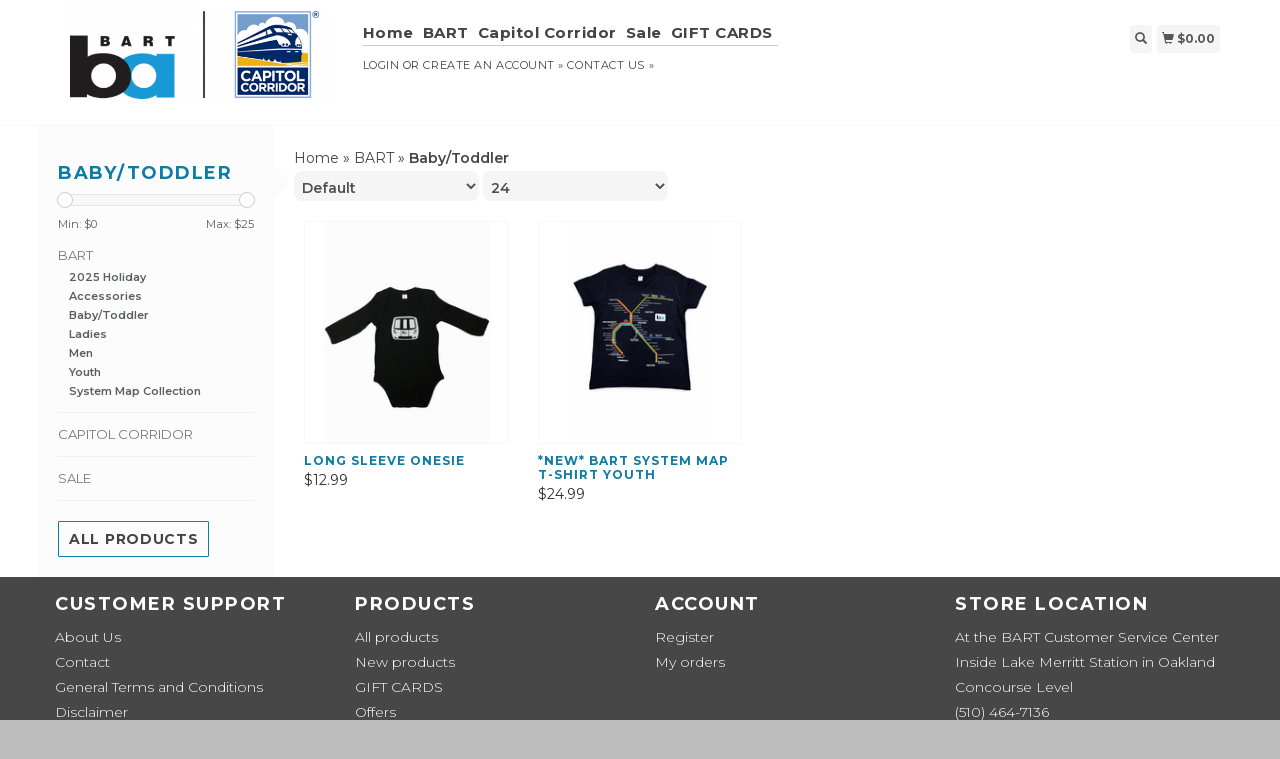

--- FILE ---
content_type: text/html;charset=utf-8
request_url: https://www.railgoods.com/bart/baby-toddler/?source=facebook
body_size: 4886
content:
<!DOCTYPE html>
<html lang="us">
  <head>
    <title>Baby/Toddler - Railgoods</title>
    <meta charset="utf-8"/>
<!-- [START] 'blocks/head.rain' -->
<!--

  (c) 2008-2026 Lightspeed Netherlands B.V.
  http://www.lightspeedhq.com
  Generated: 20-01-2026 @ 05:05:29

-->
<link rel="canonical" href="https://www.railgoods.com/bart/baby-toddler/"/>
<link rel="alternate" href="https://www.railgoods.com/index.rss" type="application/rss+xml" title="New products"/>
<meta name="robots" content="noodp,noydir"/>
<meta property="og:url" content="https://www.railgoods.com/bart/baby-toddler/?source=facebook"/>
<meta property="og:site_name" content="Railgoods"/>
<meta property="og:title" content="Baby/Toddler"/>
<meta property="og:description" content="Variety of BART and Capitol Corridor clothing and gifts.  T-shirts, hats, socks, kids items, and more."/>
<script src="https://www.powr.io/powr.js?external-type=lightspeed"></script>
<!--[if lt IE 9]>
<script src="https://cdn.shoplightspeed.com/assets/html5shiv.js?2025-02-20"></script>
<![endif]-->
<!-- [END] 'blocks/head.rain' -->
    <meta name="viewport" content="width=device-width, initial-scale=1.0" />
    <meta name="apple-mobile-web-app-capable" content="yes" />
    <meta name="apple-mobile-web-app-status-bar-style" content="black" />

    <meta content="Baby/Toddler, Gifts, transit, BART, Capitol Corridor, store, shirt, jacket, sticker, train, rider, old boi, new boi, cappy, travel, transportation, commute, railgoods, shop, socks, tote bag" name="keywords" />
    <meta content="Variety of BART and Capitol Corridor clothing and gifts.  T-shirts, hats, socks, kids items, and more." name="description" />
    <meta charset="UTF-8" />
    <link href="https://cdn.shoplightspeed.com/shops/637485/themes/18875/v/49964/assets/favicon.ico?20241202222341" rel="shortcut icon" type="image/x-icon" />
    <link
      href="//fonts.googleapis.com/css?family=Montserrat:400,300,500,600,700"
      rel="stylesheet"
      type="text/css"
    />
    <link href="https://cdn.shoplightspeed.com/shops/637485/themes/18875/assets/bootstrap.css?20251216173752" rel="Stylesheet" type="text/css" />
    <link href="https://cdn.shoplightspeed.com/shops/637485/themes/18875/assets/responsive.css?20251216173752" rel="Stylesheet" type="text/css" />

    <link href="https://cdn.shoplightspeed.com/shops/637485/themes/18875/assets/jquery-sidr-dark.css?20251216173752" rel="Stylesheet" type="text/css" />
    <link href="https://cdn.shoplightspeed.com/shops/637485/themes/18875/assets/framework.css?20251216173752" rel="Stylesheet" type="text/css" />
    <link href="https://cdn.shoplightspeed.com/assets/gui-2-0.css?2025-02-20" rel="Stylesheet" type="text/css" />
    <link href="https://cdn.shoplightspeed.com/shops/637485/themes/18875/assets/custom.css?20251216173752" rel="Stylesheet" type="text/css" />
    <script src="https://cdn.shoplightspeed.com/assets/jquery-1-9-1.js?2025-02-20" type="text/javascript"></script>
    <script src="https://cdn.shoplightspeed.com/assets/jquery-ui-1-10-1.js?2025-02-20" type="text/javascript"></script>
    <script src="https://cdn.shoplightspeed.com/assets/jquery-migrate-1-1-1.js?2025-02-20" type="text/javascript"></script>
    <script src="https://cdn.shoplightspeed.com/shops/637485/themes/18875/assets/jquery-sticky-kit.js?20251216173752" type="text/javascript"></script>
    <script src="https://cdn.shoplightspeed.com/assets/gui.js?2025-02-20" type="text/javascript"></script>
    <script src="https://cdn.shoplightspeed.com/shops/637485/themes/18875/assets/jcarousel.js?20251216173752" type="text/javascript"></script>
    <script src="https://cdn.shoplightspeed.com/shops/637485/themes/18875/assets/main.js?20251216173752" type="text/javascript"></script>
    <script src="https://cdn.shoplightspeed.com/shops/637485/themes/18875/assets/jquery-zoom-min.js?20251216173752" type="text/javascript"></script>
    <script src="https://cdn.shoplightspeed.com/shops/637485/themes/18875/assets/jquery-lazyload.js?20251216173752" type="text/javascript"></script>
    <script src="https://cdn.shoplightspeed.com/shops/637485/themes/18875/assets/jquery-sidr-min.js?20251216173752" type="text/javascript"></script>
    <script src="https://cdn.shoplightspeed.com/shops/637485/themes/18875/assets/uspticker.js?20251216173752" type="text/javascript"></script>
    <script type="text/javascript" src="https://cdn.shoplightspeed.com/shops/637485/themes/18875/assets/share42.js?20251216173752"></script>
  </head>
  <body>
    
    <div id="headercontainer">
  <header class="container labels">
    <div class="col-md-3 logocontainer col-xs-6">
      <a class="logo" href="https://www.railgoods.com/" title="Railgoods - Bay Area Rapid Transit (BART) and Capitol Corridor&#039;s store">
        <img alt="Railgoods - Bay Area Rapid Transit (BART) and Capitol Corridor&#039;s store" src="https://cdn.shoplightspeed.com/shops/637485/themes/18875/v/51990/assets/logo.png?20241202222341" class="img-responsive" />

              </a>
    </div>

    <div class="no-underline hidden-md hidden-lg headerlinks">
      <div class="login right">
        <a href="https://www.railgoods.com/account/"> <span class="glyphicon glyphicon-user"></span></a>
      </div>
    </div>

    <nav>
      <div class="col-md-6 hidden-xs hidden-sm">
        <ul class="navbar top-buffer">
          <li class="item home ">
            <a class="itemLink" href="https://www.railgoods.com/">Home</a>
          </li>

                      <li class="item sub active">
              <a class="itemLink" href="https://www.railgoods.com/bart/" title="BART">BART</a>

                              <ul class="subnav">
                                      <li class="subitem">
                      <a class="subitemLink" href="https://www.railgoods.com/bart/2025-holiday/" title="2025 Holiday ">2025 Holiday </a>

                                          </li>
                                      <li class="subitem">
                      <a class="subitemLink" href="https://www.railgoods.com/bart/accessories/" title="Accessories">Accessories</a>

                                              <ul class="subnav">
                                                      <li class="subitem">
                              <a class="subitemLink" href="https://www.railgoods.com/bart/accessories/anime/" title="Anime">Anime</a>
                            </li>
                                                      <li class="subitem">
                              <a class="subitemLink" href="https://www.railgoods.com/bart/accessories/headgear/" title="Headgear">Headgear</a>
                            </li>
                                                      <li class="subitem">
                              <a class="subitemLink" href="https://www.railgoods.com/bart/accessories/fine-art-prints/" title="Fine Art Prints">Fine Art Prints</a>
                            </li>
                                                      <li class="subitem">
                              <a class="subitemLink" href="https://www.railgoods.com/bart/accessories/footwear/" title="Footwear">Footwear</a>
                            </li>
                                                      <li class="subitem">
                              <a class="subitemLink" href="https://www.railgoods.com/bart/accessories/stickers/" title="Stickers">Stickers</a>
                            </li>
                                                      <li class="subitem">
                              <a class="subitemLink" href="https://www.railgoods.com/bart/accessories/trains/" title="Trains">Trains</a>
                            </li>
                                                      <li class="subitem">
                              <a class="subitemLink" href="https://www.railgoods.com/bart/accessories/other/" title="Other">Other</a>
                            </li>
                                                  </ul>
                                          </li>
                                      <li class="subitem">
                      <a class="subitemLink" href="https://www.railgoods.com/bart/baby-toddler/" title="Baby/Toddler">Baby/Toddler</a>

                                          </li>
                                      <li class="subitem">
                      <a class="subitemLink" href="https://www.railgoods.com/bart/ladies/" title="Ladies">Ladies</a>

                                          </li>
                                      <li class="subitem">
                      <a class="subitemLink" href="https://www.railgoods.com/bart/men/" title="Men">Men</a>

                                          </li>
                                      <li class="subitem">
                      <a class="subitemLink" href="https://www.railgoods.com/bart/youth/" title="Youth">Youth</a>

                                          </li>
                                      <li class="subitem">
                      <a class="subitemLink" href="https://www.railgoods.com/bart/system-map-collection/" title="System Map Collection">System Map Collection</a>

                                          </li>
                                  </ul>
                          </li>
                      <li class="item">
              <a class="itemLink" href="https://www.railgoods.com/capitol-corridor/" title="Capitol Corridor">Capitol Corridor</a>

                          </li>
                      <li class="item">
              <a class="itemLink" href="https://www.railgoods.com/sale/" title="Sale">Sale</a>

                          </li>
          
                    <li class="item">
            <a class="itemLink" href="https://www.railgoods.com/giftcard/" title="GIFT CARDS">GIFT CARDS</a>
          </li>
          
          
          
                  </ul>

        <div class="no-underline headerlinks">
          <ul class="login">
                          <li>
                <a href="https://www.railgoods.com/account/">Login</a> or
                <a href="https://www.railgoods.com/account/register/"> Create an account »</a>
              </li>
            
            <li>
              <a href="https://www.railgoods.com/service/" title="service">Contact Us »</a>
            </li>
          </ul>
        </div>
      </div>
    </nav>

    <div class="col-md-3 left col-sm-12 col-xs-12">
      <div class="detailcontainer right">
        <a class="burger left hidden-md hidden-lg">
          <div class="tui-dropdown-search">
            <span class="glyphicon glyphicon-menu-hamburger" aria-hidden="true"></span>
          </div>
        </a>
        <a class="searchview" href="#">
          <div class="tui-dropdown-search">
            <span class="glyphicon glyphicon-search"></span>
          </div>
        </a>
        <a class="cartview" href="https://www.railgoods.com/cart/">
          <div class="tui-dropdown-search">
            <span class="glyphicon glyphicon-shopping-cart"></span> $0.00
          </div>
        </a>

        
              </div>
    </div>
  </header>
</div>
    
    <div class="clearfix"></div>

    <div id="searchcontainer">
      <div class="container search center top-padding">
        <h2>What are you looking for</h2>
        <form action="https://www.railgoods.com/search/" id="formSearch" method="get" name="formSearch">
          <input
            name="q"
            placeholder="Search"
            style="margin-right: 10px;"
            type="text"
            value=""
            autofocus
          />
          <a class="btn" href="#" onclick="$('#formSearch').submit();" title="Search"
            ><span>Search</span></a
          >
        </form>
        <a class="closesearch" href="#"><span class="glyphicon glyphicon-remove"></span></a>
      </div>
    </div>

    <div class="clearfix"></div>

    <div id="contentcontainer">
      <div class="container">
</div>

      <div class="container relative">


             <div class="row fauxrow">

     <div class="container relative ">
  <div class="row fauxrow ">
    <div class="featured top-padding col-md-2">
      <div class="sticky hidden-sm hidden-xs">
        <div class="arrow_box"></div>
        <div class="top-buffer">
          <div class="sidebar-box">

             


                        <h1>Baby/Toddler</h1>



            <p></p>
       <form action="https://www.railgoods.com/bart/baby-toddler/" method="get" id="formPriceSlider">
  <input type="hidden" name="sort" value="default">
  <input type="hidden" name="min" value="0" id="filter_form_min">
  <input type="hidden" name="max" value="25" id="filter_form_max">
  <div class="price-filter">
    <div class="sidebar-filter-slider">
      <div id="collection-filter-price"></div>
    </div>
    <div class="price-filter-range clearfix">
      <div class="min">Min: $<span>0</span></div>
      <div class="max">Max: $<span>25</span></div>
    </div>
    </div>
</form>
<form action="https://www.railgoods.com/bart/baby-toddler/" method="get" id="formFilter">
</form>
<form action="https://www.railgoods.com/bart/baby-toddler/" method="get" id="formBrands">
   <input type="hidden" name="sort" value="default">
</form>

              
            <ul>
        <li class="item"><span class="arrow"></span><a href="https://www.railgoods.com/bart/" class="itemLink active" title="BART">BART </a>
              <ul class="subnav">
                      <li class="subitem no-underline"><span class="arrow "></span><a href="https://www.railgoods.com/bart/2025-holiday/" class="subitemLink" title="2025 Holiday ">2025 Holiday  </a>
                      </li>
                      <li class="subitem no-underline"><span class="arrow "></span><a href="https://www.railgoods.com/bart/accessories/" class="subitemLink" title="Accessories">Accessories </a>
                      </li>
                      <li class="subitem no-underline"><span class="arrow "></span><a href="https://www.railgoods.com/bart/baby-toddler/" class="subitemLink active" title="Baby/Toddler">Baby/Toddler </a>
                      </li>
                      <li class="subitem no-underline"><span class="arrow "></span><a href="https://www.railgoods.com/bart/ladies/" class="subitemLink" title="Ladies">Ladies </a>
                      </li>
                      <li class="subitem no-underline"><span class="arrow "></span><a href="https://www.railgoods.com/bart/men/" class="subitemLink" title="Men">Men </a>
                      </li>
                      <li class="subitem no-underline"><span class="arrow "></span><a href="https://www.railgoods.com/bart/youth/" class="subitemLink" title="Youth">Youth </a>
                      </li>
                      <li class="subitem no-underline"><span class="arrow "></span><a href="https://www.railgoods.com/bart/system-map-collection/" class="subitemLink" title="System Map Collection">System Map Collection </a>
                      </li>
                  </ul>
            </li>
           <li class="item"><span class="arrow"></span><a href="https://www.railgoods.com/capitol-corridor/" class="itemLink" title="Capitol Corridor">Capitol Corridor </a>
            </li>
           <li class="item"><span class="arrow"></span><a href="https://www.railgoods.com/sale/" class="itemLink" title="Sale">Sale </a>
            </li>
        </ul>
 </div>



        <a class="btn_alt top-buffer" href="https://www.railgoods.com/collection/">All products</a>
                              </div>
                         </div>
              </div>
             
      <div class="selectors col-md-80 right">

        <div class="no-underline">
          <a href="https://www.railgoods.com/" title="Home">Home</a>
                    » <a href="https://www.railgoods.com/bart/" title="BART">BART</a>
                    » <a href="https://www.railgoods.com/bart/baby-toddler/" title="Baby/Toddler"><strong>Baby/Toddler</strong></a>
                  </div>



      <div class="selection">
      <form action="https://www.railgoods.com/bart/baby-toddler/" method="get" id="formSortModeLimit">
        <input type="hidden" name="brand" value="">
        <input type="hidden" name="mode" value="grid">
          <div class="sort">
      <select name="sort" onchange="$('#formSortModeLimit').submit();">
                    <option value="default" selected="selected">Default</option>
                    <option value="popular">Most viewed</option>
                    <option value="newest">Newest products</option>
                    <option value="lowest">Lowest price</option>
                    <option value="highest">Highest price</option>
                    <option value="asc">Name ascending</option>
                    <option value="desc">Name descending</option>
                </select>
  </div>

  <div class="limit">
      <select name="limit" onchange="$('#formSortModeLimit').submit();">
                    <option value="4">4</option>
                    <option value="8">8</option>
                    <option value="12">12</option>
                    <option value="16">16</option>
                    <option value="20">20</option>
                    <option value="24" selected="selected">24</option>
                </select>
  </div>


          

</form>
      </div>

      </div>
      <div class="col-md-80 col-sm-12 col-xs-12 right">

             <div class="product col-lg-3 col-md-4 col-sm-4 col-xs-6">
  <div class="image-wrap">
    <a href="https://www.railgoods.com/bart-long-sleeve-onesie.html" title="Long Sleeve Onesie">

            <img class="lazy img-responsive"  data-original="https://cdn.shoplightspeed.com/shops/637485/files/26936716/214x234x2/long-sleeve-onesie.jpg" width="214" height="234" alt="Long Sleeve Onesie" title="Long Sleeve Onesie" />
      
      <div class="description text-center">

        <a href="https://www.railgoods.com/bart-long-sleeve-onesie.html" title="Long Sleeve Onesie"></a>
      </div>
    </div>

      <div class="info">
        <a href="https://www.railgoods.com/bart-long-sleeve-onesie.html" title="Long Sleeve Onesie" class="title">

          <h3 class="no-underline"> Long Sleeve Onesie</h3>
        </a>
                <span class="money">
          $12.99
        </span>
        
      </a>





        

              </div>
    </div>
              <div class="product col-lg-3 col-md-4 col-sm-4 col-xs-6">
  <div class="image-wrap">
    <a href="https://www.railgoods.com/bart-system-map-t-shirt-youth.html" title="*NEW* BART System Map T-Shirt  Youth">

            <img class="lazy img-responsive"  data-original="https://cdn.shoplightspeed.com/shops/637485/files/74001449/214x234x2/new-bart-system-map-t-shirt-youth.jpg" width="214" height="234" alt="*NEW* BART System Map T-Shirt  Youth" title="*NEW* BART System Map T-Shirt  Youth" />
      
      <div class="description text-center">

        <a href="https://www.railgoods.com/bart-system-map-t-shirt-youth.html" title="*NEW* BART System Map T-Shirt  Youth"></a>
      </div>
    </div>

      <div class="info">
        <a href="https://www.railgoods.com/bart-system-map-t-shirt-youth.html" title="*NEW* BART System Map T-Shirt  Youth" class="title">

          <h3 class="no-underline"> *NEW* BART System Map T-Shirt  Youth</h3>
        </a>
                <span class="money">
          $24.99
        </span>
        
      </a>





        

              </div>
    </div>
              



    </div>




      </div>



</div>

    </div>
    </div>

    
<div id="footercontainer">
  <div class="container">
    <div class="row top-padding">
      <div class="col-md-3 col-xs-6 col-sm-6">
        <h2>Customer support</h2>
        <ul class="footerlist no-underline no-list-style">
          <li style="list-style: none;"></li>
          <li>
            <a href="https://www.railgoods.com/service/about/" title="About Us">About Us</a>
          </li>
          <li style="list-style: none;"></li>
          <li>
            <a href="https://www.railgoods.com/service/" title="Contact">Contact</a>
          </li>
          <li style="list-style: none;"></li>
          <li>
            <a href="https://www.railgoods.com/service/general-terms-conditions/" title="General Terms and Conditions">General Terms and Conditions</a>
          </li>
          <li style="list-style: none;"></li>
          <li>
            <a href="https://www.railgoods.com/service/disclaimer/" title="Disclaimer">Disclaimer</a>
          </li>
          <li style="list-style: none;"></li>
          <li>
            <a href="https://www.railgoods.com/service/privacy-policy/" title="Privacy Policy">Privacy Policy</a>
          </li>
          <li style="list-style: none;"></li>
          <li>
            <a href="https://www.railgoods.com/service/payment-methods/" title="Payment Methods">Payment Methods</a>
          </li>
          <li style="list-style: none;"></li>
          <li>
            <a href="https://www.railgoods.com/service/shipping-returns/" title="Pickups, Shipping and Returns">Pickups, Shipping and Returns</a>
          </li>
          <li style="list-style: none;"></li>
        </ul>
      </div>
      <div class="col-md-3 col-xs-6 col-sm-6">
        <h2>Products</h2>
        <ul class="footerlist no-underline no-list-style">
          <li>
            <a href="https://www.railgoods.com/collection/" title="All products">All products</a>
          </li>
          <li>
            <a href="https://www.railgoods.com/collection/?sort=newest" title="New products">New products</a>
          </li>
                    <li>
            <a href="https://www.railgoods.com/giftcard/" title="GIFT CARDS">GIFT CARDS</a>
          </li>
                    <li>
            <a href="https://www.railgoods.com/collection/offers/" title="Offers">Offers</a>
          </li>
                              <li>
            <a href="https://www.railgoods.com/index.rss" title="RSS feed">RSS feed</a>
          </li>
        </ul>
      </div>
      <div class="col-md-3 col-xs-6 col-sm-6">
        <h2>Account</h2>
        <ul class="footerlist no-underline no-list-style">
                      <li>
              <a href="https://www.railgoods.com/account/" title="Register">Register</a>
            </li>
                    <li>
            <a href="https://www.railgoods.com/account/orders/" title="My orders">My orders</a>
          </li>
                                      </ul>
      </div>
      <div class="col-md-3 col-xs-6 col-sm-6">
        <h2>STORE LOCATION </h2>
        <ul class="footerlist">
          <li>At the BART Customer Service Center</li>
          <li>Inside Lake Merritt Station in Oakland  Concourse Level</li>
          <li>(510) 464-7136</li>
        </ul>
        <div class="social-media top-padding">
                                                                              </div>

              </div>
    </div>
  </div>

  <div class="bottomfooter">
    <div class="top-padding container">
      <div class="left">
        <span>
          Copyright
          2026
          Railgoods
                      - Powered by
                          <a href="http://www.lightspeedhq.com" target="_blank" title="Lightspeed">Lightspeed</a>
                                            </span>
      </div>
      <div class="right">
                  <a href="https://www.railgoods.com/service/payment-methods/" title="Payment methods">
            <img alt="Credit Card"src="https://cdn.shoplightspeed.com/assets/icon-payment-creditcard.png?2025-02-20"title="Credit Card" />
          </a>
              </div>
    </div>
  </div>
</div>

    <!-- [START] 'blocks/body.rain' -->
<script>
(function () {
  var s = document.createElement('script');
  s.type = 'text/javascript';
  s.async = true;
  s.src = 'https://www.railgoods.com/services/stats/pageview.js';
  ( document.getElementsByTagName('head')[0] || document.getElementsByTagName('body')[0] ).appendChild(s);
})();
</script>
<!-- [END] 'blocks/body.rain' -->

    
          <script>
        $('#collection-filter-price').slider({
          range: true,
          min: 0,
          max: 25,
          values: [0, 25],
          step: 1,
          slide: function (event, ui) {
            $('.price-filter-range .min span').html(ui.values[0]);
            $('.price-filter-range .max span').html(ui.values[1]);
            $('#filter_form_min').val(ui.values[0]);
            $('#filter_form_max').val(ui.values[1]);
          },
          stop: function (event, ui) {
            $('#formPriceSlider').submit();
          }
        });
      </script>
    
    <script type="text/javascript">
      $('img.lazy').lazyload({
        effect: 'fadeIn',
      });
      $('.selectors').stick_in_parent();
    </script>

    <script type="text/javascript">
      $('.burger').sidr({
        name: 'nav',
        source: '.navbar',
        side: 'left',
      });
    </script>
  <script>(function(){function c(){var b=a.contentDocument||a.contentWindow.document;if(b){var d=b.createElement('script');d.innerHTML="window.__CF$cv$params={r:'9c0c097d08bea40c',t:'MTc2ODg4NTUyOS4wMDAwMDA='};var a=document.createElement('script');a.nonce='';a.src='/cdn-cgi/challenge-platform/scripts/jsd/main.js';document.getElementsByTagName('head')[0].appendChild(a);";b.getElementsByTagName('head')[0].appendChild(d)}}if(document.body){var a=document.createElement('iframe');a.height=1;a.width=1;a.style.position='absolute';a.style.top=0;a.style.left=0;a.style.border='none';a.style.visibility='hidden';document.body.appendChild(a);if('loading'!==document.readyState)c();else if(window.addEventListener)document.addEventListener('DOMContentLoaded',c);else{var e=document.onreadystatechange||function(){};document.onreadystatechange=function(b){e(b);'loading'!==document.readyState&&(document.onreadystatechange=e,c())}}}})();</script><script defer src="https://static.cloudflareinsights.com/beacon.min.js/vcd15cbe7772f49c399c6a5babf22c1241717689176015" integrity="sha512-ZpsOmlRQV6y907TI0dKBHq9Md29nnaEIPlkf84rnaERnq6zvWvPUqr2ft8M1aS28oN72PdrCzSjY4U6VaAw1EQ==" data-cf-beacon='{"rayId":"9c0c097d08bea40c","version":"2025.9.1","serverTiming":{"name":{"cfExtPri":true,"cfEdge":true,"cfOrigin":true,"cfL4":true,"cfSpeedBrain":true,"cfCacheStatus":true}},"token":"8247b6569c994ee1a1084456a4403cc9","b":1}' crossorigin="anonymous"></script>
</body>
</html>


--- FILE ---
content_type: text/javascript;charset=utf-8
request_url: https://www.railgoods.com/services/stats/pageview.js
body_size: -414
content:
// SEOshop 20-01-2026 05:05:30